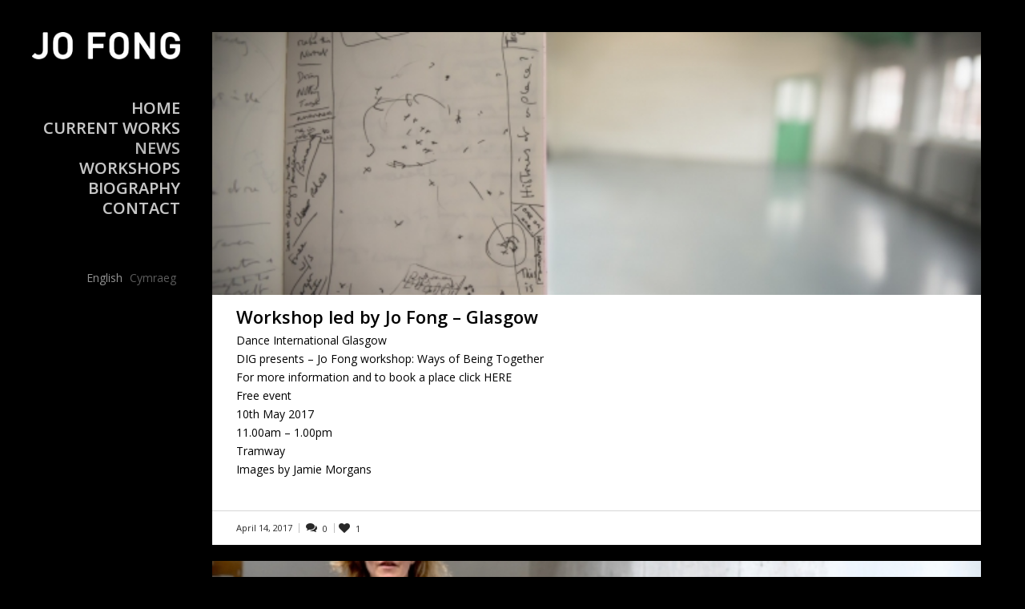

--- FILE ---
content_type: text/html; charset=UTF-8
request_url: https://www.jofong.com/tag/tramway/
body_size: 11009
content:
<!doctype html>
<!--[if lt IE 7]> <html class="no-js lt-ie9 lt-ie8 lt-ie7" lang="en-US"> <![endif]-->
<!--[if IE 7]>    <html class="no-js lt-ie9 lt-ie8" lang="en-US"> <![endif]-->
<!--[if IE 8]>    <html class="no-js lt-ie9" lang="en-US"> <![endif]-->
<!--[if gt IE 8]><!--> <html class="no-js" lang="en-US"> <!--<![endif]-->
<head>
    <meta charset="UTF-8">
    <meta name="viewport" content="width=device-width, initial-scale=1.0, maximum-scale=1.0, user-scalable=no" />
        <link href='https://fonts.googleapis.com/css?family=Libre+Baskerville:400,400italic' rel='stylesheet' type='text/css'>
    <link rel="shortcut icon" href="http://www.jofong.com/wp-content/uploads/2012/10/witness_Jofong-300x187.jpg">
    <title>Tramway &#8211; Jo Fong</title>
<meta name='robots' content='max-image-preview:large' />
<link rel='dns-prefetch' href='//fonts.googleapis.com' />
<link rel='dns-prefetch' href='//s.w.org' />
<link rel="alternate" type="application/rss+xml" title="Jo Fong &raquo; Feed" href="https://www.jofong.com/feed/" />
<link rel="alternate" type="application/rss+xml" title="Jo Fong &raquo; Comments Feed" href="https://www.jofong.com/comments/feed/" />
<link rel="alternate" type="application/rss+xml" title="Jo Fong &raquo; Tramway Tag Feed" href="https://www.jofong.com/tag/tramway/feed/" />
		<script type="text/javascript">
			window._wpemojiSettings = {"baseUrl":"https:\/\/s.w.org\/images\/core\/emoji\/13.0.1\/72x72\/","ext":".png","svgUrl":"https:\/\/s.w.org\/images\/core\/emoji\/13.0.1\/svg\/","svgExt":".svg","source":{"concatemoji":"https:\/\/www.jofong.com\/wp-includes\/js\/wp-emoji-release.min.js?ver=5.7.14"}};
			!function(e,a,t){var n,r,o,i=a.createElement("canvas"),p=i.getContext&&i.getContext("2d");function s(e,t){var a=String.fromCharCode;p.clearRect(0,0,i.width,i.height),p.fillText(a.apply(this,e),0,0);e=i.toDataURL();return p.clearRect(0,0,i.width,i.height),p.fillText(a.apply(this,t),0,0),e===i.toDataURL()}function c(e){var t=a.createElement("script");t.src=e,t.defer=t.type="text/javascript",a.getElementsByTagName("head")[0].appendChild(t)}for(o=Array("flag","emoji"),t.supports={everything:!0,everythingExceptFlag:!0},r=0;r<o.length;r++)t.supports[o[r]]=function(e){if(!p||!p.fillText)return!1;switch(p.textBaseline="top",p.font="600 32px Arial",e){case"flag":return s([127987,65039,8205,9895,65039],[127987,65039,8203,9895,65039])?!1:!s([55356,56826,55356,56819],[55356,56826,8203,55356,56819])&&!s([55356,57332,56128,56423,56128,56418,56128,56421,56128,56430,56128,56423,56128,56447],[55356,57332,8203,56128,56423,8203,56128,56418,8203,56128,56421,8203,56128,56430,8203,56128,56423,8203,56128,56447]);case"emoji":return!s([55357,56424,8205,55356,57212],[55357,56424,8203,55356,57212])}return!1}(o[r]),t.supports.everything=t.supports.everything&&t.supports[o[r]],"flag"!==o[r]&&(t.supports.everythingExceptFlag=t.supports.everythingExceptFlag&&t.supports[o[r]]);t.supports.everythingExceptFlag=t.supports.everythingExceptFlag&&!t.supports.flag,t.DOMReady=!1,t.readyCallback=function(){t.DOMReady=!0},t.supports.everything||(n=function(){t.readyCallback()},a.addEventListener?(a.addEventListener("DOMContentLoaded",n,!1),e.addEventListener("load",n,!1)):(e.attachEvent("onload",n),a.attachEvent("onreadystatechange",function(){"complete"===a.readyState&&t.readyCallback()})),(n=t.source||{}).concatemoji?c(n.concatemoji):n.wpemoji&&n.twemoji&&(c(n.twemoji),c(n.wpemoji)))}(window,document,window._wpemojiSettings);
		</script>
		<style type="text/css">
img.wp-smiley,
img.emoji {
	display: inline !important;
	border: none !important;
	box-shadow: none !important;
	height: 1em !important;
	width: 1em !important;
	margin: 0 .07em !important;
	vertical-align: -0.1em !important;
	background: none !important;
	padding: 0 !important;
}
</style>
	<link rel='stylesheet' id='prk_header_font-css'  href='https://fonts.googleapis.com/css?family=Open+Sans%3A400italic%2C600italic%2C700italic%2C400%2C600%2C700&#038;ver=5.7.14' type='text/css' media='all' />
<link rel='stylesheet' id='prk_body_font-css'  href='https://fonts.googleapis.com/css?family=Open+Sans%3A400italic%2C600italic%2C700italic%2C400%2C600%2C700&#038;ver=5.7.14' type='text/css' media='all' />
<link rel='stylesheet' id='wp-block-library-css'  href='https://www.jofong.com/wp-includes/css/dist/block-library/style.min.css?ver=5.7.14' type='text/css' media='all' />
<link rel='stylesheet' id='wp-block-library-theme-css'  href='https://www.jofong.com/wp-includes/css/dist/block-library/theme.min.css?ver=5.7.14' type='text/css' media='all' />
<link rel='stylesheet' id='pixia_custom_style-css'  href='https://www.jofong.com/wp-content/themes/pixia/css/main.css?ver=1624435477' type='text/css' media='all' />
<style id='pixia_custom_style-inline-css' type='text/css'>
body,
			#comment,
			#contact-form #c_message,
			.search-query,
			.page-header h3
			{
				font-family:Open Sans;
			}
			h1 header_font,
			h2 header_font,
			h3 header_font,
			h4 header_font,
			.nav,
			.bottom_teaser,
			.theme_button,
			.theme_button input,
			.theme_button_inverted,
			.theme_button_inverted input,
			#nav_footer,
			.navbar .sf-menu,
			#comments_slider .comment-author,
			#comments_slider .comment-link,
			.day,
			.month,
			.theme_tags,
			#collapsed_menu_text,
			.grid_single_title span,
			.homepage-header,
			.sidebar_bubble,
			.related_single_title,
			#sidebar .widget-title,
			#contact_address h4,
			#contact_description h4,
			#contact_form h4,
			#bottom_sidebar .widget-title,
			#footer_sidebar .widget-title,
			#undermenu_sidebar .widget-title,
			.masonr_title,
			.masonr_date,
			.entry_title_single,
			.search_rs_ttl,
			.flexslider .headings_top h1,
			.shortcode_slider .headings_top h3,
			#extra_filter
			{
				font-family:Open Sans;
			
			}
			.entry_title h2,
			header h2,
			.inner_skills
			{
				text-transform:none;
			}
			
			
			.es-nav span
			{
				background: url(https://www.jofong.com/wp-content/themes/pixia/images/icons/arrows.png) no-repeat;
			}
			.blog_icon
			{
				background: url(https://www.jofong.com/wp-content/themes/pixia/images/icons/various_icons.png) no-repeat;
			}
			.pir_phone
		{
		  background-position:-39px 0px !important;
		}
		.pir_email
		{
		  background-position:-119px 0px !important;
		}
		.pir_fax
		{
		  background-position:-79px 0px !important;
		}
		.pir_home
		{
		  background-position:0px 0px !important;
		}
		.man_icon 
		{
		  background-position:-172px -10px !important;
		}
		.email_icon 
		{
		  background-position:-211px -11px !important;
		}
		.info_icon 
		{
		  background-position:-250px -9px !important;
		}
		.link_icon 
		{
		  background-position:-290px -9px !important;
		}
		body,
			#sidebar .widget-title,
			#left_ar .widget_recent_entries a,
			#left_ar .widget_categories a,
			#left_ar .widget_archive a,
			.blog_meta>p>a,
			.navbar .sf-menu li a,
			h3 small,
			.copy,
			.homepage-header,
			.navbar .sf-menu .sub-menu li a,
			.author_name,
			.author_name a,
			.masonr_subs,
			a.comment-reply-link,
			.flexslider .headings_body,
			.shortcode_slider .headings_body,
			#extra_filter a,
			.padded_text a,
			 .wp-block-pullquote {
				color: #c7c7c7;
			}
			.zero_color,
			.zero_color a,
			#pir_categories .theme_tags li.active a,
			#pir_categories .theme_tags li.active a:hover,
			#pir_categories .theme_tags li a:hover,
			.flexslider .headings_top h1,
			.shortcode_slider .headings_top h3 {
				color: #959595;	
			}
			a,
			a:hover,
			#bottom_sidebar h3,
			#top_widgets h3,
			.home_blog_date_text h4,
			#comment_form_messages,
			.comment_date,
			.author_name a:hover,
			.contact_error,
			#contact_ok,
			#top_widgets .email a:hover,
			h3 a:hover,
			#nbr_helper a:hover,
			.entry-title a:hover,
			#nav_footer .active a,
			#nav_footer a:hover,
			.blog_meta>p>a:hover,
			#blog_entries_masonr .blog_meta a:hover,
			#single_portfolio_meta .comments-link:hover,
			.navbar .sf-menu a:hover,
			.navbar .sf-menu .sub-menu li a:hover,
			.navbar .sf-menu li.active>a,
			.blog_meta a.comments-link:hover,
			.blog_meta a:hover,
			#contact_address h4,
			#contact_description h4,
			#contact_form h4,
			.grid_single_title span,
			.contact_address_block_last em,
			.author_name a:hover,
			.zero_color_cl a:hover,
			#mini_menu a:hover,
			.post_meta_single a:hover,
			#no_more,
			.ui-tabs .ui-tabs-nav li a, 
			.ui-tabs.ui-tabs-collapsible .ui-tabs-nav li.ui-tabs-selected a,
			.entry_title_single .masonr_date>span
			{
				color: #b8b8b8;
			}
			.wp-block-cover-image .wp-block-cover-image-text, .wp-block-cover-image .wp-block-cover-text, .wp-block-cover-image h2, .wp-block-cover .wp-block-cover-image-text, .wp-block-cover .wp-block-cover-text, .wp-block-cover h2,html .wp-block-cover p:not(.has-text-color),.padded_text div[class^='wp-block'] a {
			    color: #ffffff;
			}
			#nav_footer ul li a,
			.single_entry_tags a,
			#top_widgets,
			#top_widgets .email a,
			.single-entry-content,
			.on_colored,
			.zero_color_cl,
			.zero_color_cl a,
			.masonr_inactive,
			#pir_categories .theme_tags li a,
			.contact_address_right_single,
			#contact-form #c_name,
			#contact-form #c_email,
			#contact-form #c_subject,
			#contact-form #c_message,
			.contact_address_right_single a,
			.inner_skills,
			.prk_parenthesis,
			#commentform #author,
			#commentform #email,
			#commentform #url,
			#commentform #comment,
			#commentform,
			#pixia_search,
			#collapsed_menu_text,
			.contact_address_right,
			.small_headings_color a,
			#bottom_sidebar_in .pk_contact_highlighted,
			.small_headings_color {
				color:#000000;	
			}
			.prk_theme_form ::-webkit-input-placeholder {color: #282828;}
			.prk_theme_form :-moz-placeholder {color: #282828;}
			.prk_theme_form ::-moz-placeholder {color: #282828;}
			.prk_theme_form :-ms-input-placeholder {color: #282828;}
			.prk_theme_form textarea::-webkit-input-placeholder {color: #282828;}
			.prk_theme_form textarea:-moz-placeholder {color: #282828;}
			.prk_theme_form textarea::-moz-placeholder {color: #282828;}
			.prk_theme_form textarea:-ms-input-placeholder {color: #282828;}
			#bottom_sidebar .widget-title,
			.clearer_inactive_color,
			.day,
			.month,
			.bottom_teaser
			.search_icon,
			#nbr_helper a,
			.masonr_read_more a,
			#blog_entries_masonr .blog_meta span.masonr_inactive,
			#blog_entries_masonr .blog_meta a,
			.blog_meta>p>span,
			.blog_meta span,
			.masonr_inactive a,
			.blog_meta span.masonr_inactive,
			.blog_meta a,
			.post_meta_single,
			.post_meta_single a,
			.post_meta_single span.masonr_inactive,
			#ext_link a:hover {
				color:#282828;	
			}
			.flex-direction-nav li a:hover,
			.ui-tooltip-tipsy .ui-tooltip-titlebar, 
			.ui-tooltip-tipsy .ui-tooltip-content
			{
				color:#282828 !important;	
			}		
			.entry_title_single a,
			.form_name_icon,
			.sgl_ttl,
			.page-header h3,
			.single_entry_title,
			#single_portfolio_meta .special_italic_medium,
			.search_rs_ttl,
			.search_rs_ttl a,
			#undermenu_sidebar,
			#mini_menu,
			#mini_menu a
			{
				color: #000000;
			}
			.wp-block-button a.wp-block-button__link,
			.pixia_member_links_inner a,
			.flex-direction-nav li a,
			.theme_button input,
			.theme_button_inverted input,
			.theme_button a,
			.theme_button_inverted a,
			.sf-menu li li.before_nav_icon:before,
			.entry-title a,
			a.lk_text,
			.sidebar_bubble,
			a.lk_text:hover,
			.theme_tags li a,
			.theme_tags li a:hover
			{
				color:#ffffff;
			}
			.flex-control-nav li a{
				background-color: #000000;
			}
			.flex-control-nav li a
			{
				-webkit-box-shadow: 0 1px 1px rgba(0, 0, 0, 0.75);
				-mobox-shadow: 0 1px 1px rgba(0, 0, 0, 0.75);
				box-shadow: 0 1px 1px rgba(0, 0, 0, 0.75);
			}
			.navbar .sf-menu > li > a,
			.page-header,
			.sgl_ttl,
			.single_entry_title,
			.entry_title_single {
				text-shadow:0px 0px 1px rgba(199, 199, 199,0.3);
			}
			.flexslider .headings_top h1 {
				text-shadow:0px 0px 2px rgba(199, 199, 199,0.7);
			}
			.shortcode_slider .headings_top h3 {
				text-shadow:0px 0px 2px rgba(199, 199, 199,0.4);
			}
			#collapsed_menu_text{
				text-shadow:0px 0px 1px rgba(0, 0, 0,0.3);
			}
			.navbar .sf-menu > li > a:hover,
			.navbar .sf-menu > li.active > a,
			.entry_title_single .masonr_date
			 {
				text-shadow:0px 0px 1px rgba(184, 184, 184,0.2);
			}
			.flex-control-nav li a:hover,
			.home_fader_grid_folio
			{
				background-color: #282828;
			}
			.pk_contact_highlighted,
			#collapsed_menu_arrow
			{
				background-color: #000000;
				background-color:rgba(0, 0, 0, 0.15);
			}
			#bottom_sidebar_in .pk_contact_highlighted {
				border: 1px solid #000000;
			} 
			#nav-main.resp_mode .sf-menu > li > a:hover {
				background-color: #000000;
				background-color: rgba(0, 0, 0, 0.15);
			}
			.theme_button_inverted input,
			.theme_button_inverted a {
				background-color: #efefef;
			}
			.theme_tags li,
			.blog_date {
				background-color: #959595;
			}
			#bottom_sidebar {background-color: #000000;}
			.grid_colored_block,
			.blog_fader_grid,
			.related_fader_grid {
				background-color: #000000;
				background-color: rgba(0, 0, 0, 0.94);
			}
			.flex-direction-nav li a.flex-next,
			.flex-direction-nav li a.flex-prev
			{
				background-color: #000000;
				background-color: rgba(0, 0, 0, 0.47);
			}
			.liner,
			.es-nav span,
			.btn-primary,
			#magic-line,
			.pirenko_highlighted,
			#commentform #author,
			#commentform #email,
			#commentform #url,
			#commentform #comment,
			#pir_categories .theme_tags li,
			.ui-widget-content,
			#nav-main.resp_mode
			{
				background-color:#ffffff;
			}
			.colored_bg,
			.content_block {
				background-color: #ffffff;
				background-color:rgba(255, 255, 255, 1);
			}
			.pir_divider
			{
				background-color: #000000;
				background-color:rgba(0, 0, 0,0.25);
			}
			.pir_divider_dk
			{
				background-color: #000000;
				background-color:rgba(0, 0, 0,0.75);
			}
			.pir_divider_onbg {
				background-color: #c7c7c7;
				background-color: rgba(199, 199, 199,0.5);
			}
			.pixia_theme .rectangle-bounce div, .member_colored_block_in {background-color: #c7c7c7;}
			.ui-tooltip-tipsy .ui-tooltip-titlebar, 
			.ui-tooltip-tipsy .ui-tooltip-content,
			.ui-tooltip-zuper .ui-tooltip-titlebar,
			.ui-tooltip-zuper .ui-tooltip-content {
				background-color:#282828;
				background-color: rgba(40, 40, 40, 0.9);	
			}
			table,
			#portfolio_info {
				border-left:1px solid #000000;
				border-left:1px solid rgba(0, 0, 0,0.25);
			}
			.theme_tags li.active,	
			#pir_categories .theme_tags li.active,		
			.blog_icon,
			.inner_line_block,
			.flex-control-nav li a.flex-active,
			.bottom_teaser,
			.inner_line_single_block,
			.home_fader_grid,
			.theme_button input,
			.theme_button a,
			.sidebar_bubble,
			.mCSB_scrollTools .mCSB_dragger .mCSB_dragger_bar {
				background-color: #b8b8b8;
			}
			.ui-tabs .ui-tabs-nav li:hover, 
			.ui-tabs .ui-tabs-nav li a:hover,
			.ui-accordion .ui-state-active,
			.ui-accordion-content {
				background-color:#FBFBFB;
			}
			#wrap .woocommerce #content div.product .woocommerce-tabs>ul>li.active, .woocommerce-page #wrap #content div.product .woocommerce-tabs>ul>li.active,.ui-state-active {
				border-right: 1px solid rgba(0, 0, 0,0.25) !important;
				border-left: 1px solid rgba(0, 0, 0,0.25) !important;
				border-top: 1px solid rgba(0, 0, 0,0.25) !important;
				border-bottom: 1px solid #ffffff !important;
			}
			.ui-tabs .ui-tabs-panel.prk_tab {
				border-right: 1px solid rgba(0, 0, 0,0.25) !important;
				border-left: 1px solid rgba(0, 0, 0,0.25) !important;
				border-bottom: 1px solid rgba(0, 0, 0,0.25) !important;
			}
			#nav-main.resp_mode,
			.boxed_shadow {
				-webkit-box-shadow:0px 1px 2px rgba(34, 34, 34,0.3);
				box-shadow:0px 1px 2px rgba(34, 34, 34,0.3);
			}
			#bottom_sidebar,
			.bottom_teaser {
				-webkit-box-shadow: 0px -1px 1px 0px rgba(184, 184, 184,0.47);
				box-shadow: 0px -1px 1px 0px rgba(184, 184, 184,0.47); 
			}
			#bottom_sidebar,
			.sidebar_bubble:after
			{ 
				border-top-color: #b8b8b8 !important;
			}
			a.lk_text :after
			{
				border-color: transparent transparent transparent #b8b8b8;	
			}
			a.lk_text.change :after
			{
				border-color: transparent transparent transparent #c7c7c7;	
			}
			.divider_tp,
			#footer_sidebar .simple_line_onbg
			{
				border-bottom: 1px dotted #c7c7c7;
				border-bottom: 1px dotted rgba(199, 199, 199,0.75);
			}
			.simple_line_onbg
			{
				border-bottom: 1px solid #c7c7c7;
				border-bottom: 1px solid rgba(199, 199, 199,0.5);
			}
			th,td,
			.search_rs,
			.simple_line,
			.ui-tabs .ui-tabs-nav,
			#nav-main.resp_mode .sf-menu > li,
			.page-header {
				border-bottom: 1px solid #000000;
				border-bottom: 1px solid rgba(0, 0, 0,0.25);
			}
			th,td,
			#collapsed_menu
			{
				border-right: 1px solid #000000;
				border-right: 1px solid rgba(0, 0, 0,0.25);
			}
			table,
			#nav-main.resp_mode .left_nav {
				border-top: 1px solid #000000;
				border-top: 1px solid rgba(0, 0, 0,0.25);
			}
			.ui-tabs .ui-tabs-nav li a:hover
			{
				background-color: #282828;
				background-color:rgba(40, 40, 40,0.25);
			}
			.ui-tabs .ui-tabs-nav li.ui-tabs-selected a, 
			.ui-tabs .ui-tabs-nav li.ui-state-disabled a, 
			.ui-tabs .ui-tabs-nav li.ui-state-processing a {
				border: 1px solid #000000;
				border: 1px solid rgba(0, 0, 0,0.25);
			}
			.ui-tabs .ui-tabs-nav li.ui-tabs-selected a, .ui-tabs .ui-tabs-nav li.ui-state-disabled a, .ui-tabs .ui-tabs-nav li.ui-state-processing a{
				border-bottom-color: #ffffff !important;
			}
			.simple_line_colored {
				border-bottom: 1px solid rgba(184, 184, 184,0.8);
			}
			.portfolio_entry_li_db
			{
				background-color: #ffffff;
				background-color:rgba(255, 255, 255,0.05); 
			}
			.read_more_text
			{
				background-color:#000000;
			}
			.menu_divider {	
				border-right:1px dotted #282828;
			}
			.sub-menu .menu_divider {	
				border-right:1px dotted #ffffff;
			}
			#banner_lixo
			{
				border-bottom: 1px solid #c7c7c7;	
			}
			input, 
			textarea, 
			select, 
			.uneditable-input
			{			
				border: 1px solid #000000;
			}
			#nav-main .sub-menu li {
				
			}
			#nav-main .sub-menu {
				
			}
			#nav-main .sub-menu li:last-child {
				
			}
			#nav-main.resp_mode .left_nav > .sf-menu > li:last-child
			{
				border-bottom: 0px solid #000000;
			}
			#after_widgets
			{
				
			}
			.dotted_line
			{
				border-bottom:1px #c7c7c7 dotted;	
			}
			#left_ar .widget_recent_entries li,
			#left_ar .widget_categories li,
			#left_ar .widget_archive li,
			.video_widget_line
			{
				border-bottom:1px #c7c7c7 dotted;
			}
			.pirenko_highlighted,
			.pk_contact_highlighted
			{
				border: 0px solid #000000;
			}
			.inverted_triangle s{
				border-bottom: 5px solid #b8b8b8;
			}
			.mini_triangle {
				border-top: 5px solid #282828;
			}
			.ui-tooltip-zuper .ui-tooltip-icon
			{
				border-color: #FFF;
				text-shadow: none;
			}
			/* Mobile Grid and Overrides ---------------------- */
@media only screen and (max-height: 400px) { 
body { -webkit-text-size-adjust: none; -ms-text-size-adjust: none; width: 100%; min-width: 0; margin-left: 0; margin-right: 0; padding-left: 0; padding-right: 0; }
  .row { width: auto; min-width: 0; margin-left: 0; margin-right: 0; }
  .column, .columns { width: auto !important; float: none; }
  .column:last-child, .columns:last-child { float: none; }
  #main.formasonr {
	padding-left:10px !important;
	padding-right:0px !important;  
  }
  #full-screen-background-image {
	margin-left:0px !important;
}
#next_portfolio_masonry,
  #next_portfolio_grid {
  	margin-bottom: 1px;
  }
  #no_more,
  #no_more.less_margin {
  	margin-bottom: 20px
  }
  #footer_sidebar .widget-title,
	#undermenu_sidebar .widget-title, 
	.copy {
		text-align:center;	
	}
	#extra_filter {
		display:block;	
	}
	#aj_loader {
		top: 5%;
		right: 5%;
		left:inherit;
	 }
	 #top_widgets .widget {
		 margin-bottom:40px;
	 }
	 #top_widgets .widget-last {
		 margin-bottom:0px;
	 }
	 .flexslider {
		min-height:20px !important; 
	 }
	 .homepage_sl {
		padding:0px !important;
		margin:40px 0px 0px!important;	
	}
	.foliopage_sl {
		padding:0px !important;
		margin:40px 0px -60px !important;	
	}
  #banner {
	  position:relative;
	  margin:inherit;
	  padding-left:15px; 
  }
  #left_ar {
		position:relative;  
  }
  #nav-main .sub-menu {
	top:-8px;  
  }
  #logo_holder {
	   margin-top:15px;
  }	
  #content {
	padding-left:0px;  
  }
  .navbar .btn-navbar {
	display:inline;  
	width:250px;
  }
  .opened_menu {
	position:relative;
	margin-top:-22px;
	margin-bottom:36px;  
  }
  #nav-main {
	width:250px;
	overflow:hidden;
  }
  .coll_wrapper {
	  	width: 250px;
		left: 50%;
		display: inline;
		position: relative;
		float: left;
		margin-left: -125px;
		margin-top:26px;
  }
  .brand,
  #undermenu_sidebar {
	text-align:center;  
  }
  .navbar .sf-menu > li {
	text-align:left; 
  }
  .navbar .sf-menu > li > a {
	font-size:14px;  
	padding: 10px 0px 8px 20px; 
	display:block;
	width:100%;
  }
  .navbar .sf-menu > li > ul > li > a {
	padding: 6px 0px 4px 20px; 
	display:block;
	width:100%;
  }
  #content-info {
	position:relative;
	bottom:0px;  
	width:100%;
	padding:0px 15px;
	margin-left:inherit;
	text-align:center;
	box-sizing:border-box;
  }
  #footer_sidebar {
	width:100%;  
  }
  .hide_later {
	display:none;  
  }
  .show_later {
	display:block;	
	}
	.right_floated_later {
	float:right;	
	}
	.blog_content .blog_meta_single {
		padding-bottom:36px !important;
		height:auto;	
		margin-left:0px;
	}
	#entries_navigation .navigation {
		display:inline;	
		top:-20px;
	}
	#no_more {
		margin-bottom:60px;	
	}
  .divider_tp {
	float:none;
	left:50%;
	margin-left:-30px;  
  }
   #undermenu_sidebar .right_floated {
	float:none;
  }
   #mini_menu {
	margin-top: 0px;
	position: relative;
	float:left;
  }
  .column,
  .columns {
  	padding: 0 15px;
  }
  .blog_content {
		padding:0px;	
	}
	.blog_content .blog_meta_single .right_floated .tr_wrapper {
		right:17px !important;	
	}
  .padded_text {
	padding:0px 30px 20px 30px;	
	max-width:100%;
	}
	.mini_padded_text {
		padding:0px 15px 10px 15px;	
		max-width:100%;
	}
	.unpadded_low {
		padding:0px 30px 0px 30px;	
	}
	.mini_unpadded_low {
		padding:0px 15px 0px 15px;	
	}
	#single_slider .flex-control-nav {
		right:30px;	
	}
  #portfolio_info {
		border-left:0px #000000 !important;	
		margin-bottom:30px;
		padding-left:30px;
	}
  .sform_wrapper {
		width:185px;
		left:50%;
		margin-left:-93px;
		position:relative;
  }
  #footer_sidebar .simple_line_onbg {
	width:185px;  
	left:50%;
	margin-left:-93px;
	position:relative;
  }
  .push {
	height:60px;  
  }
  [class*='column'] + [class*='column']:last-child { float: none; }
  .column:before, .columns:before, .column:after, .columns:after { content: ''; display: table; }
  .column:after, .columns:after { clear: both; }
  .offset-by-one, .offset-by-two, .offset-by-three, .offset-by-four, .offset-by-five, .offset-by-six, .offset-by-seven, .offset-by-eight, .offset-by-nine, .offset-by-ten { margin-left: 0 !important; }
  .push-two, .push-three, .push-four, .push-five, .push-six, .push-seven, .push-eight, .push-nine, .push-ten { left: auto; }
  .pull-two, .pull-three, .pull-four, .pull-five, .pull-six, .pull-seven, .pull-eight, .pull-nine, .pull-ten { right: auto; }
  /* Mobile 4-column Grid */
  .row .mobile-one { width: 25% !important; float: left; padding: 0 15px; }
  .row .mobile-one:last-child { float: right; }
  .row .mobile-one.end { float: left; }
  .row.collapse .mobile-one { padding: 0; }
  .row .mobile-two { width: 50% !important; float: left; padding: 0 15px; }
  .row .mobile-two:last-child { float: right; }
  .row .mobile-two.end { float: left; }
  .row.collapse .mobile-two { padding: 0; }
  .row .mobile-three { width: 75% !important; float: left; padding: 0 15px; }
  .row .mobile-three:last-child { float: right; }
  .row .mobile-three.end { float: left; }
  .row.collapse .mobile-three { padding: 0; }
  .row .mobile-four { width: 100% !important; float: left; padding: 0 15px; }
  .row .mobile-four:last-child { float: right; }
  .row .mobile-four.end { float: left; }
  .row.collapse .mobile-four { padding: 0; }
  .push-one-mobile { left: 25%; }
  .pull-one-mobile { right: 25%; }
  .push-two-mobile { left: 50%; }
  .pull-two-mobile { right: 50%; }
  .push-three-mobile { left: 75%; }
  .pull-three-mobile { right: 75%; } 
  }.woocommerce-page #main .pirenko_highlighted,.woocommerce #main .pirenko_highlighted,.woocommerce ul.cart_list li del,.woocommerce ul.product_list_widget li del,.woocommerce div.product p.price del,.woocommerce ul.products li.product .price del, .woocommerce-page ul.products li.product .price del {
            color: #000000;
        }	.woocommerce #main #respond input#submit.alt,
		        .woocommerce-page #main #respond input#submit.alt,  
		        .woocommerce #main a.button.alt,
		        .woocommerce-page #main a.button.alt,
		        .woocommerce #main button.button.alt,
		        .woocommerce-page #main button.button.alt, 
		        .woocommerce #main input.button.alt,
		        .woocommerce-page #main input.button.alt,
		        .woocommerce #main span.onsale, 
		        .woocommerce-page #main span.onsale,
		        .woocommerce #main ul.products li.product .onsale, 
		        .woocommerce-page #main ul.products li.product .onsale {
            background-color:#b8b8b8 !important;
            color:#ffffff !important;
            border:0px solid !important;
        }.woocommerce span.onsale,
        .woocommerce ul.products li.product .onsale, 
        .woocommerce-page ul.products li.product .onsale {
            background-color:#b8b8b8 !important;
        }.woocommerce-page #main .pirenko_highlighted,.woocommerce-page #main .prk_bordered,.woocommerce #main .pirenko_highlighted,.woocommerce #main .prk_bordered,.woocommerce form .form-row.woocommerce-validated input.input-text, .woocommerce #main form .form-row.woocommerce-validated select,.pixia_theme.woocommerce-cart .cart-collaterals .cart_totals table,.woocommerce .quantity input.qty, .woocommerce #content .quantity input.qty, .woocommerce-page .quantity input.qty, .woocommerce-page #content .quantity input.qty,.woocommerce table.shop_table,.woocommerce #payment,.woocommerce-error,#content .woocommerce #main .shop_table.cart #coupon_code, #content .woocommerce .shop_table.cart #coupon_code, .woocommerce-page #content #main .shop_table.cart #coupon_code, .woocommerce-page #content .shop_table.cart #coupon_code {
            border: 1px solid #000000;
			border: 1px solid rgba(0, 0, 0,0.25);
        }.woocommerce .order_details li {border-right-color:#000000;border-right-color:rgba(0, 0, 0,0.25)}.woocommerce table.shop_table td,.woocommerce-cart .cart-collaterals .cart_totals tr td, .woocommerce-cart .cart-collaterals .cart_totals tr th,.woocommerce table.shop_table tbody th, .woocommerce table.shop_table tfoot td, .woocommerce table.shop_table tfoot th {border-top: 1px solid #000000;border-top: 1px solid rgba(0, 0, 0,0.25);}.woocommerce div.product p.price, .woocommerce div.product span.price {color:#b8b8b8;}.woocommerce ul.products li.product .price,.woocommerce .zero_color {color:#000000;}.woocommerce-checkout #wrap .woocommerce h3 {border-bottom: 1px solid #000000;border-bottom: 1px solid rgba(0, 0, 0,0.25);}.pixia_woo_thumb a.pixia_woo_add_button{background-color:#000000;color:#ffffff;}.pixia_woo_thumb a.pixia_woo_add_button:hover{color:#b8b8b8;}#wrap .woocommerce table th, .woocommerce-page #wrap table th,tr.order_item .product-name,.order_details.bacs_details {color:#000000;}
</style>
<link rel='stylesheet' id='pirenko_responsive_style-css'  href='https://www.jofong.com/wp-content/themes/pixia/css/responsive.css?ver=1624435477' type='text/css' media='all' />
<script type='text/javascript' src='https://www.jofong.com/wp-includes/js/jquery/jquery.min.js?ver=3.5.1' id='jquery-core-js'></script>
<script type='text/javascript' id='pixia_main-js-extra'>
/* <![CDATA[ */
var ajax_var = {"url":"https:\/\/www.jofong.com\/wp-admin\/admin-ajax.php","nonce":"aad587eb0b"};
/* ]]> */
</script>
<script type='text/javascript' src='https://www.jofong.com/wp-content/themes/pixia/js/main-min.js?ver=1624435477' id='pixia_main-js'></script>
<link rel="https://api.w.org/" href="https://www.jofong.com/wp-json/" /><link rel="alternate" type="application/json" href="https://www.jofong.com/wp-json/wp/v2/tags/55" /><link rel="EditURI" type="application/rsd+xml" title="RSD" href="https://www.jofong.com/xmlrpc.php?rsd" />
<link rel="wlwmanifest" type="application/wlwmanifest+xml" href="https://www.jofong.com/wp-includes/wlwmanifest.xml" /> 
<meta name="generator" content="WordPress 5.7.14" />
<style type="text/css">
.qtranxs_flag_en {background-image: url(https://www.jofong.com/wp-content/plugins/qtranslate-x/flags/gb.png); background-repeat: no-repeat;}
.qtranxs_flag_cy {background-image: url(https://www.jofong.com/wp-content/plugins/qtranslate-x/flags/cy.png); background-repeat: no-repeat;}
</style>
<link hreflang="en" href="https://www.jofong.com/en/tag/tramway/" rel="alternate" />
<link hreflang="cy" href="https://www.jofong.com/cy/tag/tramway/" rel="alternate" />
<link hreflang="x-default" href="https://www.jofong.com/tag/tramway/" rel="alternate" />
<meta name="generator" content="qTranslate-X 3.4.6.8" />
		<style type="text/css" id="wp-custom-css">
			/* change the color of heading text on the home page*/


.flexslider .headings_top h1 {
text-shadow: 0px 0px 0px rgba(255, 255, 255, 0.7);
	color: #ffffff;
}

/* hide dividers on menu */
.divider_tp {visibility:hidden !important;}


/* hide white on current works page */
.page-id-1303 .colored_bg, .content_block {
background-color: black;
background-color: rgba(0, 0, 0, 1);
}

/* white font on current works page */
.page-id-1303 h3 header_font {
font-size: 22px;
color: white;
}

.page-template-template_blog_masonry .mini_padded_text {
	word-wrap:break-word;
}
.page-template-template_blog_masonry .mini_padded_text img {
	display:none !important;
}		</style>
		</head>

<body class="archive tag tag-tramway tag-55 pixia_theme tramway top-navbar thvers_80">
<style type='text/css'>
body
                    {
                        background-color:#000000;	
                    }</style>
<div class="overlay"></div>
<div id="dump"></div>
<div class="ultra_wrapper">
    <div id="wrap" class="container" role="document">
        <div id="aj_loader">
            <div id="pir_loader">
                <div class="rectangle-bounce">
                    <div class="rect1"></div>
                    <div class="rect2"></div>
                    <div class="rect3"></div>
                    <div class="rect4"></div>
                    <div class="rect5"></div>
                </div>
            </div>
        </div>
        <div id="left_ar" class="">
            <header id="banner" class="navbar three columns right_0" role="banner">
                <div class="navbar-inner">
                    <div id="logo_holder" class="cf">
                        <div class="brand" style="overflow:hidden;">
                            <a href="https://www.jofong.com" class="cf">
                                <img id="pixia_logo_image" src="http://www.jofong.com/wp-content/uploads/2012/10/Jofonglargewhite.png" />
                            </a>
                        </div>
                        <div class="cf">
                        </div>
                        <div class="coll_wrapper boxed_shadow colored_bg">
                            <a class="btn-navbar cf">
                                <div id="collapsed_menu" class="colored_bg">
                                    <div id="collapsed_menu_text">
                                        Navigate to...                                    </div>
                                </div>
                                <div id="collapsed_menu_arrow" class="">
                                    <div class="tr_wrapper" style="z-index:0;top:3px;margin-left:8px;">
                                        <div class="submenu_lowerarrow pirenko_tinted">
                                            <img class="filter-tint" data-pb-tint-opacity="1" data-pb-tint-colour="#b8b8b8" src="https://www.jofong.com/wp-content/themes/pixia/images/icons/various_icons.png" />
                                        </div>
                                    </div>
                                </div>
                            </a>
                        </div>
                    </div>
                    <div class="divider_tp hide_later"></div>
                    <div class="opened_menu">
                        <nav id="nav-main" class="nav-collapse cf collapse" role="navigation">
                            <div class="left_nav">
                                <ul class="sf-menu unstyled"><li class="nav-www.jofong.com"><a href="http://www.jofong.com">Home</a></li>
<li class="nav-current-works"><a href="https://www.jofong.com/current-works/">Current Works</a></li>
<li class="nav-news"><a href="https://www.jofong.com/news/">News</a></li>
<li class="nav-workshops-2"><a href="http://www.jofong.com/portfolios/workshops-2/">Workshops</a></li>
<li class="nav-biography"><a href="http://www.jofong.com/portfolios/biography/">Biography</a></li>
<li class="nav-contact"><a href="http://www.jofong.com/portfolios/contact/">Contact</a></li>
</ul>                            </div>
                        </nav>
                    </div>

                    <div class="clearfix"></div>
                                            <div class="divider_tp hide_much_later"></div>
                        <div class="clearfix"></div>
                        <div id="undermenu_sidebar">
                            <style type="text/css">
.qtranxs_widget ul { margin: 0; }
.qtranxs_widget ul li
{
display: inline; /* horizontal list, use "list-item" or other appropriate value for vertical list */
list-style-type: none; /* use "initial" or other to enable bullets */
margin: 0 5px 0 0; /* adjust spacing between items */
opacity: 0.5;
-o-transition: 1s ease opacity;
-moz-transition: 1s ease opacity;
-webkit-transition: 1s ease opacity;
transition: 1s ease opacity;
}
/* .qtranxs_widget ul li span { margin: 0 5px 0 0; } */ /* other way to control spacing */
.qtranxs_widget ul li.active { opacity: 0.8; }
.qtranxs_widget ul li:hover { opacity: 1; }
.qtranxs_widget img { box-shadow: none; vertical-align: middle; display: initial; }
.qtranxs_flag { height:12px; width:18px; display:block; }
.qtranxs_flag_and_text { padding-left:20px; }
.qtranxs_flag span { display:none; }
</style>
<section id="qtranslate-3" class="widget-1 widget-first widget qtranxs_widget"><div class="widget-1 widget-first widget-inner-top"><div class="widget-title">Language:</div>
<ul class="language-chooser language-chooser-text qtranxs_language_chooser" id="qtranslate-3-chooser">
<li class="lang-en active"><a href="https://www.jofong.com/en/tag/tramway/" hreflang="en" title="English (en)" class="qtranxs_text qtranxs_text_en"><span>English</span></a></li>
<li class="lang-cy"><a href="https://www.jofong.com/cy/tag/tramway/" hreflang="cy" title="Cymraeg (cy)" class="qtranxs_text qtranxs_text_cy"><span>Cymraeg</span></a></li>
</ul><div class="qtranxs_widget_end"></div>
</div></section>                            <div id="height_helper">
                            </div>
                            <div class="divider_tp show_later hide_much_later"></div>
                        </div>
                                        </div>
            </header>
            <footer id="content-info" role="contentinfo">
                <div style="position:relative">
                    <div class="container">
                        <div id="footer_sidebar">
                                                    </div>
                        <div id="after_widgets" class="container">
                            <p class="copy"></p>
                        </div>
                    </div>
                </div>
                <div class="clearfix"></div>
            </footer>

        </div>
        <!-- SIDEBAR IF AVAILABLE-->
            <div id="content" class="row top_40">
        <div id="main" class="twelve columns right_25" role="main" style="max-width:1030px;">

            <ul id="blog_entries" class="unstyled">                    <li id="post-1371" class="blog_entry_li cf" data-type="uncategorized " data-id="id-1">
                                                <div class="blog_content twelve columns">
                            <div class="colored_bg boxed_shadow">
                                                                <div class="blog_content twelve columns">
                                    <div class="colored_bg boxed_shadow">
                                                                                    <a href="https://www.jofong.com/workshop-led-by-jo-fong-glasgow/">
                                                <div class="blog_top_image ">
                                                    <div class="blog_fader_grid">
                                                    </div>
                                                                                                            <img src="https://www.jofong.com/wp-content/uploads/2017/03/I30C7955-e1508088654678-585x200.jpg" id="home_fader-1371" int_id="1371" class="custom-img grid_image boxed_shadow" alt="" />
                                                                                                        </div>
                                            </a>
                                                                                    <div class="entry_title entry_title_single padded_text unpadded_low">
                                            <h3>
                                                <header_font>
                                                    <a href="https://www.jofong.com/workshop-led-by-jo-fong-glasgow/">Workshop led by Jo Fong &#8211; Glasgow</a>
                                                </header_font>
                                            </h3>
                                        </div>
                                        <div class="on_colored padded_text entry_content unpadded_low">
                                            <p>Dance International Glasgow<br />
DIG presents &#8211; Jo Fong workshop: Ways of Being Together<br />
For more information and to book a place click HERE<br />
Free event<br />
10th May 2017<br />
11.00am &#8211; 1.00pm<br />
Tramway<br />
Images by Jamie Morgans</p>
                                        </div>
                                        <div class="simple_line"></div>
                                        <div class="blog_meta blog_meta_single padded_text">
                                            <div class="show_much_later left_floated">&nbsp;</div>
                                            <span class="left_floated adj_ss">April 14, 2017</span>
                                            <div class="clearfix show_much_later"></div>
                                                                                        <span class="pir_divider left_floated hide_much_later"></span>
                                            <div class="clearfix show_much_later" style="margin-bottom:10px;"></div>
                                                                                            <div class="left_floated">
                                                    <a href="https://www.jofong.com/workshop-led-by-jo-fong-glasgow/#respond">
                                                        <div class="left_floated">
                                                            <div class="tr_wrapper" style="z-index:0;height:22px;">
                                                                <div class="submenu_speech pirenko_tinted">
                                                                    <i class="clearer_inactive_color pixia_fa-comments"></i>
                                                                </div>
                                                            </div>
                                                            <div class="" style="margin-left:21px;margin-top:1px;">
                                                                <div class="">
                                                                    0                                                                </div>
                                                            </div>
                                                        </div>
                                                    </a>
                                                </div>
                                                <span class="pir_divider left_floated hide_much_later"></span>
                                                <div class="clearfix show_much_later"></div>
                                                                                        <div class="left_floated" style="margin-left:-3px;">
                                                <div class="post-like"><a href="#" data-post_id="1371" class="like-link" pir_title="I like this!" class="">
								<div class="tr_wrapper" style="z-index:0;">
									<div class="submenu_heart pirenko_tinted">
										<i class="clearer_inactive_color pixia_fa-heart"></i>
									</div>
								</div>
								<span class="count masonr_inactive">1</span>
						</a></div>                                            </div>
                                            
                                        </div>
                                        <div class="clearfix"></div>

                                    </div>
                                </div>

                    </li>
                                                        <li id="post-1299" class="blog_entry_li cf" data-type="uncategorized " data-id="id-2">
                                                <div class="blog_content twelve columns">
                            <div class="colored_bg boxed_shadow">
                                                                <div class="blog_content twelve columns">
                                    <div class="colored_bg boxed_shadow">
                                                                                    <a href="https://www.jofong.com/pitch-heads-to-glasgow/">
                                                <div class="blog_top_image ">
                                                    <div class="blog_fader_grid">
                                                    </div>
                                                                                                            <img src="https://www.jofong.com/wp-content/uploads/2017/02/SK1302-585x200.jpg" id="home_fader-1299" int_id="1299" class="custom-img grid_image boxed_shadow" alt="" />
                                                                                                        </div>
                                            </a>
                                                                                    <div class="entry_title entry_title_single padded_text unpadded_low">
                                            <h3>
                                                <header_font>
                                                    <a href="https://www.jofong.com/pitch-heads-to-glasgow/">PITCH heads to Glasgow and Cardiff</a>
                                                </header_font>
                                            </h3>
                                        </div>
                                        <div class="on_colored padded_text entry_content unpadded_low">
                                            <p>UK Touring 2017</p>
<p>A collaboration between artists<br />
Skye Reynolds and Jo Fong<br />
“A tremendously intelligent, brilliantly wry piece of performance” Festmag<br />
Dance House,  Cardiff<br />
7th April<br />
7.30pm<br />
Book Here<br />
Tramway, Glasgow<br />
Dance Internati &#8230;</p>
                                        </div>
                                        <div class="simple_line"></div>
                                        <div class="blog_meta blog_meta_single padded_text">
                                            <div class="show_much_later left_floated">&nbsp;</div>
                                            <span class="left_floated adj_ss">February 22, 2017</span>
                                            <div class="clearfix show_much_later"></div>
                                                                                        <span class="pir_divider left_floated hide_much_later"></span>
                                            <div class="clearfix show_much_later" style="margin-bottom:10px;"></div>
                                                                                            <div class="left_floated">
                                                    <a href="https://www.jofong.com/pitch-heads-to-glasgow/#respond">
                                                        <div class="left_floated">
                                                            <div class="tr_wrapper" style="z-index:0;height:22px;">
                                                                <div class="submenu_speech pirenko_tinted">
                                                                    <i class="clearer_inactive_color pixia_fa-comments"></i>
                                                                </div>
                                                            </div>
                                                            <div class="" style="margin-left:21px;margin-top:1px;">
                                                                <div class="">
                                                                    0                                                                </div>
                                                            </div>
                                                        </div>
                                                    </a>
                                                </div>
                                                <span class="pir_divider left_floated hide_much_later"></span>
                                                <div class="clearfix show_much_later"></div>
                                                                                        <div class="left_floated" style="margin-left:-3px;">
                                                <div class="post-like"><a href="#" data-post_id="1299" class="like-link" pir_title="I like this!" class="">
								<div class="tr_wrapper" style="z-index:0;">
									<div class="submenu_heart pirenko_tinted">
										<i class="clearer_inactive_color pixia_fa-heart"></i>
									</div>
								</div>
								<span class="count masonr_inactive">1</span>
						</a></div>                                            </div>
                                                                                            <div class="right_floated">
                                                    <a class="read_more_blog left_floated" href="https://www.jofong.com/pitch-heads-to-glasgow/">
                                                        <div class="left_floated">
                                                                                                                    </div>

                                                        <div class="left_floated">
                                                            <div class="tr_wrapper" style="z-index:0;right:38px;height:20px;">
                                                                <div class="submenu_arrow_rport pirenko_tinted">
                                                                    <img class="filter-tint" data-pb-tint-opacity="1" data-pb-tint-colour="#282828" src="https://www.jofong.com/wp-content/themes/pixia/images/icons/arrows.png" />
                                                                </div>
                                                            </div>
                                                        </div>
                                                    </a>
                                                </div>


                                                
                                        </div>
                                        <div class="clearfix"></div>

                                    </div>
                                </div>

                    </li>
                                                        <li id="post-1249" class="blog_entry_li cf" data-type="uncategorized " data-id="id-3">
                                                <div class="blog_content twelve columns">
                            <div class="colored_bg boxed_shadow">
                                                                <div class="blog_content twelve columns">
                                    <div class="colored_bg boxed_shadow">
                                                                                    <a href="https://www.jofong.com/projects-2015/">
                                                <div class="blog_top_image ">
                                                    <div class="blog_fader_grid">
                                                    </div>
                                                                                                            <img src="https://www.jofong.com/wp-content/uploads/2014/01/invitation-585x200.jpg" id="home_fader-1249" int_id="1249" class="custom-img grid_image boxed_shadow" alt="" />
                                                                                                        </div>
                                            </a>
                                                                                    <div class="entry_title entry_title_single padded_text unpadded_low">
                                            <h3>
                                                <header_font>
                                                    <a href="https://www.jofong.com/projects-2015/">Projects 2015</a>
                                                </header_font>
                                            </h3>
                                        </div>
                                        <div class="on_colored padded_text entry_content unpadded_low">
                                            <p>An Invitation&#8230; By Jo Fong returns to the stage as part of The Place Theatre&#8217;s Forest Fringe Festival<br />
6th and 7th March at 6.45pm and 8.15pm each day.<br />
 <br />
Wendy Houstoun&#8217;s Stupid Women<br />
2nd time around<br />
Lakeside, Nottingham &#038; &#8230;</p>
                                        </div>
                                        <div class="simple_line"></div>
                                        <div class="blog_meta blog_meta_single padded_text">
                                            <div class="show_much_later left_floated">&nbsp;</div>
                                            <span class="left_floated adj_ss">January 24, 2015</span>
                                            <div class="clearfix show_much_later"></div>
                                                                                        <span class="pir_divider left_floated hide_much_later"></span>
                                            <div class="clearfix show_much_later" style="margin-bottom:10px;"></div>
                                                                                            <div class="left_floated">
                                                    <a href="https://www.jofong.com/projects-2015/#respond">
                                                        <div class="left_floated">
                                                            <div class="tr_wrapper" style="z-index:0;height:22px;">
                                                                <div class="submenu_speech pirenko_tinted">
                                                                    <i class="clearer_inactive_color pixia_fa-comments"></i>
                                                                </div>
                                                            </div>
                                                            <div class="" style="margin-left:21px;margin-top:1px;">
                                                                <div class="">
                                                                    0                                                                </div>
                                                            </div>
                                                        </div>
                                                    </a>
                                                </div>
                                                <span class="pir_divider left_floated hide_much_later"></span>
                                                <div class="clearfix show_much_later"></div>
                                                                                        <div class="left_floated" style="margin-left:-3px;">
                                                <div class="post-like"><a href="#" data-post_id="1249" class="like-link" pir_title="I like this!" class="">
								<div class="tr_wrapper" style="z-index:0;">
									<div class="submenu_heart pirenko_tinted">
										<i class="clearer_inactive_color pixia_fa-heart"></i>
									</div>
								</div>
								<span class="count masonr_inactive">1</span>
						</a></div>                                            </div>
                                                                                            <div class="right_floated">
                                                    <a class="read_more_blog left_floated" href="https://www.jofong.com/projects-2015/">
                                                        <div class="left_floated">
                                                                                                                    </div>

                                                        <div class="left_floated">
                                                            <div class="tr_wrapper" style="z-index:0;right:38px;height:20px;">
                                                                <div class="submenu_arrow_rport pirenko_tinted">
                                                                    <img class="filter-tint" data-pb-tint-opacity="1" data-pb-tint-colour="#282828" src="https://www.jofong.com/wp-content/themes/pixia/images/icons/arrows.png" />
                                                                </div>
                                                            </div>
                                                        </div>
                                                    </a>
                                                </div>


                                                
                                        </div>
                                        <div class="clearfix"></div>

                                    </div>
                                </div>

                    </li>
                                                        <li id="post-1193" class="blog_entry_li cf" data-type="uncategorized " data-id="id-4">
                                                <div class="blog_content twelve columns">
                            <div class="colored_bg boxed_shadow">
                                                                <div class="blog_content twelve columns">
                                    <div class="colored_bg boxed_shadow">
                                                                                    <a href="https://www.jofong.com/2015/">
                                                <div class="blog_top_image ">
                                                    <div class="blog_fader_grid">
                                                    </div>
                                                                                                            <img src="https://www.jofong.com/wp-content/uploads/2014/12/HIDE_EmailHeader-585x200.jpg" id="home_fader-1193" int_id="1193" class="custom-img grid_image boxed_shadow" alt="" />
                                                                                                        </div>
                                            </a>
                                                                                    <div class="entry_title entry_title_single padded_text unpadded_low">
                                            <h3>
                                                <header_font>
                                                    <a href="https://www.jofong.com/2015/">HIDE</a>
                                                </header_font>
                                            </h3>
                                        </div>
                                        <div class="on_colored padded_text entry_content unpadded_low">
                                            <p>Jo performs in Deborah Light&#8217;s HIDE<br />
For more details on Tour Dates<br />
Click Here</p>
                                        </div>
                                        <div class="simple_line"></div>
                                        <div class="blog_meta blog_meta_single padded_text">
                                            <div class="show_much_later left_floated">&nbsp;</div>
                                            <span class="left_floated adj_ss">December 10, 2014</span>
                                            <div class="clearfix show_much_later"></div>
                                                                                        <span class="pir_divider left_floated hide_much_later"></span>
                                            <div class="clearfix show_much_later" style="margin-bottom:10px;"></div>
                                                                                            <div class="left_floated">
                                                    <a href="https://www.jofong.com/2015/#respond">
                                                        <div class="left_floated">
                                                            <div class="tr_wrapper" style="z-index:0;height:22px;">
                                                                <div class="submenu_speech pirenko_tinted">
                                                                    <i class="clearer_inactive_color pixia_fa-comments"></i>
                                                                </div>
                                                            </div>
                                                            <div class="" style="margin-left:21px;margin-top:1px;">
                                                                <div class="">
                                                                    0                                                                </div>
                                                            </div>
                                                        </div>
                                                    </a>
                                                </div>
                                                <span class="pir_divider left_floated hide_much_later"></span>
                                                <div class="clearfix show_much_later"></div>
                                                                                        <div class="left_floated" style="margin-left:-3px;">
                                                <div class="post-like"><a href="#" data-post_id="1193" class="like-link" pir_title="I like this!" class="">
								<div class="tr_wrapper" style="z-index:0;">
									<div class="submenu_heart pirenko_tinted">
										<i class="clearer_inactive_color pixia_fa-heart"></i>
									</div>
								</div>
								<span class="count masonr_inactive">0</span>
						</a></div>                                            </div>
                                            
                                        </div>
                                        <div class="clearfix"></div>

                                    </div>
                                </div>

                    </li>
                                    </ul>                                </div><!-- /#main -->
    </div><!-- /#content -->
    	</div><!-- /#wrap -->
    <div class="push"></div>
    </div><!-- #ultra_wrapper -->
    <div class="footer">
    </div>
     	    <script type="text/javascript">
        var bk_url='';
        var active_color='#b8b8b8';
        var inactive_color='#000000';
        var body_color='#c7c7c7';
        var darker_body_color='#959595';
        var clearer_inactive_color='#282828';
        var darker_inactive_color='#000000';
        var background_color='#ffffff';
        var custom_opacity_half='0.47';
        var custom_shadow= '0.3';
        var portfolio_link='';
        var portfolio_link_ms='';
        var blog_link='https://www.jofong.com/news/';
        var home_link='';
        var home_slug='';
        var autoplay_portfolio='true';
        var delay_portfolio='5500';
        var resp_mode='true';
        var theme_url_js="https://www.jofong.com/wp-content/themes/pixia";
        var alt_logo="";
        var custom_height="400";
        var woo_link="";
            </script>
    <script type='text/javascript' src='https://www.jofong.com/wp-content/themes/pixia/js/other-min.js?ver=1624435477' id='pixia_other-js'></script>
<script type='text/javascript' src='https://www.jofong.com/wp-includes/js/jquery/ui/core.min.js?ver=1.12.1' id='jquery-ui-core-js'></script>
<script type='text/javascript' src='https://www.jofong.com/wp-includes/js/jquery/ui/accordion.min.js?ver=1.12.1' id='jquery-ui-accordion-js'></script>
<script type='text/javascript' src='https://www.jofong.com/wp-includes/js/jquery/ui/tabs.min.js?ver=1.12.1' id='jquery-ui-tabs-js'></script>
<script type='text/javascript' src='https://www.jofong.com/wp-includes/js/jquery/ui/controlgroup.min.js?ver=1.12.1' id='jquery-ui-controlgroup-js'></script>
<script type='text/javascript' src='https://www.jofong.com/wp-includes/js/jquery/ui/checkboxradio.min.js?ver=1.12.1' id='jquery-ui-checkboxradio-js'></script>
<script type='text/javascript' src='https://www.jofong.com/wp-includes/js/jquery/ui/button.min.js?ver=1.12.1' id='jquery-ui-button-js'></script>
<script type='text/javascript' src='https://www.jofong.com/wp-includes/js/jquery/jquery.color.min.js?ver=2.1.2' id='jquery-color-js'></script>
<script type='text/javascript' src='https://www.jofong.com/wp-includes/js/wp-embed.min.js?ver=5.7.14' id='wp-embed-js'></script>
</body>
</html>